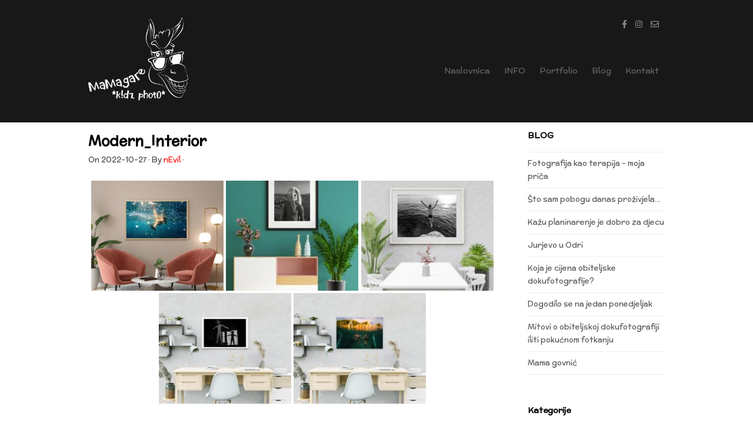

--- FILE ---
content_type: text/html; charset=UTF-8
request_url: https://ma-magare.com/bwg_tag/modern_interior/
body_size: 14964
content:
<!DOCTYPE html>
<html lang="hr">
<head>
	<meta http-equiv="Content-Type" content="text/html; charset=UTF-8"/>
	<meta name="viewport" content="width=device-width, initial-scale=1, maximum-scale=1">
	<link href='https://fonts.googleapis.com/css?family=McLaren&subset=latin,latin-ext' rel='stylesheet' type='text/css'>
	<script defer src="https://use.fontawesome.com/releases/v5.8.2/js/all.js" integrity="sha384-DJ25uNYET2XCl5ZF++U8eNxPWqcKohUUBUpKGlNLMchM7q4Wjg2CUpjHLaL8yYPH" crossorigin="anonymous"></script>
	
	<meta name="description" content="Drugačije fotografije vaše obitelji / Storytelling obiteljske fotografije" >
		<style>img:is([sizes="auto" i], [sizes^="auto," i]) { contain-intrinsic-size: 3000px 1500px }</style>
	
		<!-- All in One SEO 4.2.1.1 -->
		<title>Modern_Interior - Documentary family photographer - Ivana Aleric - Croatia</title>
		<meta name="robots" content="max-image-preview:large" />
		<link rel="canonical" href="https://ma-magare.com/bwg_tag/modern_interior/" />
		<meta property="og:locale" content="hr_HR" />
		<meta property="og:site_name" content="Documentary family photographer - Ivana Aleric - Croatia" />
		<meta property="og:type" content="article" />
		<meta property="og:title" content="Modern_Interior - Documentary family photographer - Ivana Aleric - Croatia" />
		<meta property="og:url" content="https://ma-magare.com/bwg_tag/modern_interior/" />
		<meta property="article:published_time" content="2022-10-27T20:10:03+00:00" />
		<meta property="article:modified_time" content="2022-10-27T20:10:03+00:00" />
		<meta property="article:publisher" content="https://www.facebook.com/mamagare/" />
		<meta name="twitter:card" content="summary" />
		<meta name="twitter:title" content="Modern_Interior - Documentary family photographer - Ivana Aleric - Croatia" />
		<meta name="twitter:label1" content="Written by" />
		<meta name="twitter:data1" content="nEvil" />
		<script type="application/ld+json" class="aioseo-schema">
			{"@context":"https:\/\/schema.org","@graph":[{"@type":"WebSite","@id":"https:\/\/ma-magare.com\/#website","url":"https:\/\/ma-magare.com\/","name":"Documentary family photographer - Ivana Aleric - Croatia","description":"Druga\u010dije fotografije va\u0161e obitelji \/ Storytelling obiteljske fotografije","inLanguage":"hr","publisher":{"@id":"https:\/\/ma-magare.com\/#person"}},{"@type":"Person","@id":"https:\/\/ma-magare.com\/#person","name":"MaMagare","sameAs":["https:\/\/www.facebook.com\/mamagare\/","https:\/\/www.instagram.com\/mamagare_"]},{"@type":"BreadcrumbList","@id":"https:\/\/ma-magare.com\/bwg_tag\/modern_interior\/#breadcrumblist","itemListElement":[{"@type":"ListItem","@id":"https:\/\/ma-magare.com\/#listItem","position":1,"item":{"@type":"WebPage","@id":"https:\/\/ma-magare.com\/","name":"Home","description":"\u017divot je roman koji sami pi\u0161emo\u2026 No \u010desto mu dopu\u0161tamo da projuri pored nas\u2026 Tisu\u0107e obaveza, stotine \u017eelja, zaostataka, stotine moranja, dr\u017ei sve konce u rukama, brini se o djeci, odr\u017eavaj ku\u0107anstvo, vodi djecu na aktivnosti, \u0161to sve moram sutra, \u0161to nisam stigla danas\u2026. \u017durba, \u017eurba, \u017eurba. \u0160to kada bismo se\u2026 zaustavili na trenutak, probudli","url":"https:\/\/ma-magare.com\/"},"nextItem":"https:\/\/ma-magare.com\/bwg_tag\/modern_interior\/#listItem"},{"@type":"ListItem","@id":"https:\/\/ma-magare.com\/bwg_tag\/modern_interior\/#listItem","position":2,"item":{"@type":"WebPage","@id":"https:\/\/ma-magare.com\/bwg_tag\/modern_interior\/","name":"Modern_Interior","url":"https:\/\/ma-magare.com\/bwg_tag\/modern_interior\/"},"previousItem":"https:\/\/ma-magare.com\/#listItem"}]},{"@type":"Person","@id":"https:\/\/ma-magare.com\/author\/nevil\/#author","url":"https:\/\/ma-magare.com\/author\/nevil\/","name":"nEvil","sameAs":["https:\/\/www.facebook.com\/mamagare\/","https:\/\/www.instagram.com\/mamagare_"]},{"@type":"WebPage","@id":"https:\/\/ma-magare.com\/bwg_tag\/modern_interior\/#webpage","url":"https:\/\/ma-magare.com\/bwg_tag\/modern_interior\/","name":"Modern_Interior - Documentary family photographer - Ivana Aleric - Croatia","inLanguage":"hr","isPartOf":{"@id":"https:\/\/ma-magare.com\/#website"},"breadcrumb":{"@id":"https:\/\/ma-magare.com\/bwg_tag\/modern_interior\/#breadcrumblist"},"author":"https:\/\/ma-magare.com\/author\/nevil\/#author","creator":"https:\/\/ma-magare.com\/author\/nevil\/#author","datePublished":"2022-10-27T20:10:03+00:00","dateModified":"2022-10-27T20:10:03+00:00"}]}
		</script>
		<!-- All in One SEO -->

<link rel='dns-prefetch' href='//ajax.googleapis.com' />
		<!-- This site uses the Google Analytics by MonsterInsights plugin v8.12.1 - Using Analytics tracking - https://www.monsterinsights.com/ -->
							<script
				src="//www.googletagmanager.com/gtag/js?id=UA-58898798-1"  data-cfasync="false" data-wpfc-render="false" type="text/javascript" async></script>
			<script data-cfasync="false" data-wpfc-render="false" type="text/javascript">
				var mi_version = '8.12.1';
				var mi_track_user = true;
				var mi_no_track_reason = '';
				
								var disableStrs = [
															'ga-disable-UA-58898798-1',
									];

				/* Function to detect opted out users */
				function __gtagTrackerIsOptedOut() {
					for (var index = 0; index < disableStrs.length; index++) {
						if (document.cookie.indexOf(disableStrs[index] + '=true') > -1) {
							return true;
						}
					}

					return false;
				}

				/* Disable tracking if the opt-out cookie exists. */
				if (__gtagTrackerIsOptedOut()) {
					for (var index = 0; index < disableStrs.length; index++) {
						window[disableStrs[index]] = true;
					}
				}

				/* Opt-out function */
				function __gtagTrackerOptout() {
					for (var index = 0; index < disableStrs.length; index++) {
						document.cookie = disableStrs[index] + '=true; expires=Thu, 31 Dec 2099 23:59:59 UTC; path=/';
						window[disableStrs[index]] = true;
					}
				}

				if ('undefined' === typeof gaOptout) {
					function gaOptout() {
						__gtagTrackerOptout();
					}
				}
								window.dataLayer = window.dataLayer || [];

				window.MonsterInsightsDualTracker = {
					helpers: {},
					trackers: {},
				};
				if (mi_track_user) {
					function __gtagDataLayer() {
						dataLayer.push(arguments);
					}

					function __gtagTracker(type, name, parameters) {
						if (!parameters) {
							parameters = {};
						}

						if (parameters.send_to) {
							__gtagDataLayer.apply(null, arguments);
							return;
						}

						if (type === 'event') {
							
														parameters.send_to = monsterinsights_frontend.ua;
							__gtagDataLayer(type, name, parameters);
													} else {
							__gtagDataLayer.apply(null, arguments);
						}
					}

					__gtagTracker('js', new Date());
					__gtagTracker('set', {
						'developer_id.dZGIzZG': true,
											});
															__gtagTracker('config', 'UA-58898798-1', {"forceSSL":"true","link_attribution":"true"} );
										window.gtag = __gtagTracker;										(function () {
						/* https://developers.google.com/analytics/devguides/collection/analyticsjs/ */
						/* ga and __gaTracker compatibility shim. */
						var noopfn = function () {
							return null;
						};
						var newtracker = function () {
							return new Tracker();
						};
						var Tracker = function () {
							return null;
						};
						var p = Tracker.prototype;
						p.get = noopfn;
						p.set = noopfn;
						p.send = function () {
							var args = Array.prototype.slice.call(arguments);
							args.unshift('send');
							__gaTracker.apply(null, args);
						};
						var __gaTracker = function () {
							var len = arguments.length;
							if (len === 0) {
								return;
							}
							var f = arguments[len - 1];
							if (typeof f !== 'object' || f === null || typeof f.hitCallback !== 'function') {
								if ('send' === arguments[0]) {
									var hitConverted, hitObject = false, action;
									if ('event' === arguments[1]) {
										if ('undefined' !== typeof arguments[3]) {
											hitObject = {
												'eventAction': arguments[3],
												'eventCategory': arguments[2],
												'eventLabel': arguments[4],
												'value': arguments[5] ? arguments[5] : 1,
											}
										}
									}
									if ('pageview' === arguments[1]) {
										if ('undefined' !== typeof arguments[2]) {
											hitObject = {
												'eventAction': 'page_view',
												'page_path': arguments[2],
											}
										}
									}
									if (typeof arguments[2] === 'object') {
										hitObject = arguments[2];
									}
									if (typeof arguments[5] === 'object') {
										Object.assign(hitObject, arguments[5]);
									}
									if ('undefined' !== typeof arguments[1].hitType) {
										hitObject = arguments[1];
										if ('pageview' === hitObject.hitType) {
											hitObject.eventAction = 'page_view';
										}
									}
									if (hitObject) {
										action = 'timing' === arguments[1].hitType ? 'timing_complete' : hitObject.eventAction;
										hitConverted = mapArgs(hitObject);
										__gtagTracker('event', action, hitConverted);
									}
								}
								return;
							}

							function mapArgs(args) {
								var arg, hit = {};
								var gaMap = {
									'eventCategory': 'event_category',
									'eventAction': 'event_action',
									'eventLabel': 'event_label',
									'eventValue': 'event_value',
									'nonInteraction': 'non_interaction',
									'timingCategory': 'event_category',
									'timingVar': 'name',
									'timingValue': 'value',
									'timingLabel': 'event_label',
									'page': 'page_path',
									'location': 'page_location',
									'title': 'page_title',
								};
								for (arg in args) {
																		if (!(!args.hasOwnProperty(arg) || !gaMap.hasOwnProperty(arg))) {
										hit[gaMap[arg]] = args[arg];
									} else {
										hit[arg] = args[arg];
									}
								}
								return hit;
							}

							try {
								f.hitCallback();
							} catch (ex) {
							}
						};
						__gaTracker.create = newtracker;
						__gaTracker.getByName = newtracker;
						__gaTracker.getAll = function () {
							return [];
						};
						__gaTracker.remove = noopfn;
						__gaTracker.loaded = true;
						window['__gaTracker'] = __gaTracker;
					})();
									} else {
										console.log("");
					(function () {
						function __gtagTracker() {
							return null;
						}

						window['__gtagTracker'] = __gtagTracker;
						window['gtag'] = __gtagTracker;
					})();
									}
			</script>
				<!-- / Google Analytics by MonsterInsights -->
		<script type="text/javascript">
/* <![CDATA[ */
window._wpemojiSettings = {"baseUrl":"https:\/\/s.w.org\/images\/core\/emoji\/16.0.1\/72x72\/","ext":".png","svgUrl":"https:\/\/s.w.org\/images\/core\/emoji\/16.0.1\/svg\/","svgExt":".svg","source":{"concatemoji":"https:\/\/ma-magare.com\/wp-includes\/js\/wp-emoji-release.min.js?ver=6.8.3"}};
/*! This file is auto-generated */
!function(s,n){var o,i,e;function c(e){try{var t={supportTests:e,timestamp:(new Date).valueOf()};sessionStorage.setItem(o,JSON.stringify(t))}catch(e){}}function p(e,t,n){e.clearRect(0,0,e.canvas.width,e.canvas.height),e.fillText(t,0,0);var t=new Uint32Array(e.getImageData(0,0,e.canvas.width,e.canvas.height).data),a=(e.clearRect(0,0,e.canvas.width,e.canvas.height),e.fillText(n,0,0),new Uint32Array(e.getImageData(0,0,e.canvas.width,e.canvas.height).data));return t.every(function(e,t){return e===a[t]})}function u(e,t){e.clearRect(0,0,e.canvas.width,e.canvas.height),e.fillText(t,0,0);for(var n=e.getImageData(16,16,1,1),a=0;a<n.data.length;a++)if(0!==n.data[a])return!1;return!0}function f(e,t,n,a){switch(t){case"flag":return n(e,"\ud83c\udff3\ufe0f\u200d\u26a7\ufe0f","\ud83c\udff3\ufe0f\u200b\u26a7\ufe0f")?!1:!n(e,"\ud83c\udde8\ud83c\uddf6","\ud83c\udde8\u200b\ud83c\uddf6")&&!n(e,"\ud83c\udff4\udb40\udc67\udb40\udc62\udb40\udc65\udb40\udc6e\udb40\udc67\udb40\udc7f","\ud83c\udff4\u200b\udb40\udc67\u200b\udb40\udc62\u200b\udb40\udc65\u200b\udb40\udc6e\u200b\udb40\udc67\u200b\udb40\udc7f");case"emoji":return!a(e,"\ud83e\udedf")}return!1}function g(e,t,n,a){var r="undefined"!=typeof WorkerGlobalScope&&self instanceof WorkerGlobalScope?new OffscreenCanvas(300,150):s.createElement("canvas"),o=r.getContext("2d",{willReadFrequently:!0}),i=(o.textBaseline="top",o.font="600 32px Arial",{});return e.forEach(function(e){i[e]=t(o,e,n,a)}),i}function t(e){var t=s.createElement("script");t.src=e,t.defer=!0,s.head.appendChild(t)}"undefined"!=typeof Promise&&(o="wpEmojiSettingsSupports",i=["flag","emoji"],n.supports={everything:!0,everythingExceptFlag:!0},e=new Promise(function(e){s.addEventListener("DOMContentLoaded",e,{once:!0})}),new Promise(function(t){var n=function(){try{var e=JSON.parse(sessionStorage.getItem(o));if("object"==typeof e&&"number"==typeof e.timestamp&&(new Date).valueOf()<e.timestamp+604800&&"object"==typeof e.supportTests)return e.supportTests}catch(e){}return null}();if(!n){if("undefined"!=typeof Worker&&"undefined"!=typeof OffscreenCanvas&&"undefined"!=typeof URL&&URL.createObjectURL&&"undefined"!=typeof Blob)try{var e="postMessage("+g.toString()+"("+[JSON.stringify(i),f.toString(),p.toString(),u.toString()].join(",")+"));",a=new Blob([e],{type:"text/javascript"}),r=new Worker(URL.createObjectURL(a),{name:"wpTestEmojiSupports"});return void(r.onmessage=function(e){c(n=e.data),r.terminate(),t(n)})}catch(e){}c(n=g(i,f,p,u))}t(n)}).then(function(e){for(var t in e)n.supports[t]=e[t],n.supports.everything=n.supports.everything&&n.supports[t],"flag"!==t&&(n.supports.everythingExceptFlag=n.supports.everythingExceptFlag&&n.supports[t]);n.supports.everythingExceptFlag=n.supports.everythingExceptFlag&&!n.supports.flag,n.DOMReady=!1,n.readyCallback=function(){n.DOMReady=!0}}).then(function(){return e}).then(function(){var e;n.supports.everything||(n.readyCallback(),(e=n.source||{}).concatemoji?t(e.concatemoji):e.wpemoji&&e.twemoji&&(t(e.twemoji),t(e.wpemoji)))}))}((window,document),window._wpemojiSettings);
/* ]]> */
</script>
<style id='wp-emoji-styles-inline-css' type='text/css'>

	img.wp-smiley, img.emoji {
		display: inline !important;
		border: none !important;
		box-shadow: none !important;
		height: 1em !important;
		width: 1em !important;
		margin: 0 0.07em !important;
		vertical-align: -0.1em !important;
		background: none !important;
		padding: 0 !important;
	}
</style>
<link rel='stylesheet' id='wp-block-library-css' href='https://ma-magare.com/wp-includes/css/dist/block-library/style.min.css?ver=6.8.3' type='text/css' media='all' />
<style id='classic-theme-styles-inline-css' type='text/css'>
/*! This file is auto-generated */
.wp-block-button__link{color:#fff;background-color:#32373c;border-radius:9999px;box-shadow:none;text-decoration:none;padding:calc(.667em + 2px) calc(1.333em + 2px);font-size:1.125em}.wp-block-file__button{background:#32373c;color:#fff;text-decoration:none}
</style>
<style id='global-styles-inline-css' type='text/css'>
:root{--wp--preset--aspect-ratio--square: 1;--wp--preset--aspect-ratio--4-3: 4/3;--wp--preset--aspect-ratio--3-4: 3/4;--wp--preset--aspect-ratio--3-2: 3/2;--wp--preset--aspect-ratio--2-3: 2/3;--wp--preset--aspect-ratio--16-9: 16/9;--wp--preset--aspect-ratio--9-16: 9/16;--wp--preset--color--black: #000000;--wp--preset--color--cyan-bluish-gray: #abb8c3;--wp--preset--color--white: #ffffff;--wp--preset--color--pale-pink: #f78da7;--wp--preset--color--vivid-red: #cf2e2e;--wp--preset--color--luminous-vivid-orange: #ff6900;--wp--preset--color--luminous-vivid-amber: #fcb900;--wp--preset--color--light-green-cyan: #7bdcb5;--wp--preset--color--vivid-green-cyan: #00d084;--wp--preset--color--pale-cyan-blue: #8ed1fc;--wp--preset--color--vivid-cyan-blue: #0693e3;--wp--preset--color--vivid-purple: #9b51e0;--wp--preset--gradient--vivid-cyan-blue-to-vivid-purple: linear-gradient(135deg,rgba(6,147,227,1) 0%,rgb(155,81,224) 100%);--wp--preset--gradient--light-green-cyan-to-vivid-green-cyan: linear-gradient(135deg,rgb(122,220,180) 0%,rgb(0,208,130) 100%);--wp--preset--gradient--luminous-vivid-amber-to-luminous-vivid-orange: linear-gradient(135deg,rgba(252,185,0,1) 0%,rgba(255,105,0,1) 100%);--wp--preset--gradient--luminous-vivid-orange-to-vivid-red: linear-gradient(135deg,rgba(255,105,0,1) 0%,rgb(207,46,46) 100%);--wp--preset--gradient--very-light-gray-to-cyan-bluish-gray: linear-gradient(135deg,rgb(238,238,238) 0%,rgb(169,184,195) 100%);--wp--preset--gradient--cool-to-warm-spectrum: linear-gradient(135deg,rgb(74,234,220) 0%,rgb(151,120,209) 20%,rgb(207,42,186) 40%,rgb(238,44,130) 60%,rgb(251,105,98) 80%,rgb(254,248,76) 100%);--wp--preset--gradient--blush-light-purple: linear-gradient(135deg,rgb(255,206,236) 0%,rgb(152,150,240) 100%);--wp--preset--gradient--blush-bordeaux: linear-gradient(135deg,rgb(254,205,165) 0%,rgb(254,45,45) 50%,rgb(107,0,62) 100%);--wp--preset--gradient--luminous-dusk: linear-gradient(135deg,rgb(255,203,112) 0%,rgb(199,81,192) 50%,rgb(65,88,208) 100%);--wp--preset--gradient--pale-ocean: linear-gradient(135deg,rgb(255,245,203) 0%,rgb(182,227,212) 50%,rgb(51,167,181) 100%);--wp--preset--gradient--electric-grass: linear-gradient(135deg,rgb(202,248,128) 0%,rgb(113,206,126) 100%);--wp--preset--gradient--midnight: linear-gradient(135deg,rgb(2,3,129) 0%,rgb(40,116,252) 100%);--wp--preset--font-size--small: 13px;--wp--preset--font-size--medium: 20px;--wp--preset--font-size--large: 36px;--wp--preset--font-size--x-large: 42px;--wp--preset--spacing--20: 0.44rem;--wp--preset--spacing--30: 0.67rem;--wp--preset--spacing--40: 1rem;--wp--preset--spacing--50: 1.5rem;--wp--preset--spacing--60: 2.25rem;--wp--preset--spacing--70: 3.38rem;--wp--preset--spacing--80: 5.06rem;--wp--preset--shadow--natural: 6px 6px 9px rgba(0, 0, 0, 0.2);--wp--preset--shadow--deep: 12px 12px 50px rgba(0, 0, 0, 0.4);--wp--preset--shadow--sharp: 6px 6px 0px rgba(0, 0, 0, 0.2);--wp--preset--shadow--outlined: 6px 6px 0px -3px rgba(255, 255, 255, 1), 6px 6px rgba(0, 0, 0, 1);--wp--preset--shadow--crisp: 6px 6px 0px rgba(0, 0, 0, 1);}:where(.is-layout-flex){gap: 0.5em;}:where(.is-layout-grid){gap: 0.5em;}body .is-layout-flex{display: flex;}.is-layout-flex{flex-wrap: wrap;align-items: center;}.is-layout-flex > :is(*, div){margin: 0;}body .is-layout-grid{display: grid;}.is-layout-grid > :is(*, div){margin: 0;}:where(.wp-block-columns.is-layout-flex){gap: 2em;}:where(.wp-block-columns.is-layout-grid){gap: 2em;}:where(.wp-block-post-template.is-layout-flex){gap: 1.25em;}:where(.wp-block-post-template.is-layout-grid){gap: 1.25em;}.has-black-color{color: var(--wp--preset--color--black) !important;}.has-cyan-bluish-gray-color{color: var(--wp--preset--color--cyan-bluish-gray) !important;}.has-white-color{color: var(--wp--preset--color--white) !important;}.has-pale-pink-color{color: var(--wp--preset--color--pale-pink) !important;}.has-vivid-red-color{color: var(--wp--preset--color--vivid-red) !important;}.has-luminous-vivid-orange-color{color: var(--wp--preset--color--luminous-vivid-orange) !important;}.has-luminous-vivid-amber-color{color: var(--wp--preset--color--luminous-vivid-amber) !important;}.has-light-green-cyan-color{color: var(--wp--preset--color--light-green-cyan) !important;}.has-vivid-green-cyan-color{color: var(--wp--preset--color--vivid-green-cyan) !important;}.has-pale-cyan-blue-color{color: var(--wp--preset--color--pale-cyan-blue) !important;}.has-vivid-cyan-blue-color{color: var(--wp--preset--color--vivid-cyan-blue) !important;}.has-vivid-purple-color{color: var(--wp--preset--color--vivid-purple) !important;}.has-black-background-color{background-color: var(--wp--preset--color--black) !important;}.has-cyan-bluish-gray-background-color{background-color: var(--wp--preset--color--cyan-bluish-gray) !important;}.has-white-background-color{background-color: var(--wp--preset--color--white) !important;}.has-pale-pink-background-color{background-color: var(--wp--preset--color--pale-pink) !important;}.has-vivid-red-background-color{background-color: var(--wp--preset--color--vivid-red) !important;}.has-luminous-vivid-orange-background-color{background-color: var(--wp--preset--color--luminous-vivid-orange) !important;}.has-luminous-vivid-amber-background-color{background-color: var(--wp--preset--color--luminous-vivid-amber) !important;}.has-light-green-cyan-background-color{background-color: var(--wp--preset--color--light-green-cyan) !important;}.has-vivid-green-cyan-background-color{background-color: var(--wp--preset--color--vivid-green-cyan) !important;}.has-pale-cyan-blue-background-color{background-color: var(--wp--preset--color--pale-cyan-blue) !important;}.has-vivid-cyan-blue-background-color{background-color: var(--wp--preset--color--vivid-cyan-blue) !important;}.has-vivid-purple-background-color{background-color: var(--wp--preset--color--vivid-purple) !important;}.has-black-border-color{border-color: var(--wp--preset--color--black) !important;}.has-cyan-bluish-gray-border-color{border-color: var(--wp--preset--color--cyan-bluish-gray) !important;}.has-white-border-color{border-color: var(--wp--preset--color--white) !important;}.has-pale-pink-border-color{border-color: var(--wp--preset--color--pale-pink) !important;}.has-vivid-red-border-color{border-color: var(--wp--preset--color--vivid-red) !important;}.has-luminous-vivid-orange-border-color{border-color: var(--wp--preset--color--luminous-vivid-orange) !important;}.has-luminous-vivid-amber-border-color{border-color: var(--wp--preset--color--luminous-vivid-amber) !important;}.has-light-green-cyan-border-color{border-color: var(--wp--preset--color--light-green-cyan) !important;}.has-vivid-green-cyan-border-color{border-color: var(--wp--preset--color--vivid-green-cyan) !important;}.has-pale-cyan-blue-border-color{border-color: var(--wp--preset--color--pale-cyan-blue) !important;}.has-vivid-cyan-blue-border-color{border-color: var(--wp--preset--color--vivid-cyan-blue) !important;}.has-vivid-purple-border-color{border-color: var(--wp--preset--color--vivid-purple) !important;}.has-vivid-cyan-blue-to-vivid-purple-gradient-background{background: var(--wp--preset--gradient--vivid-cyan-blue-to-vivid-purple) !important;}.has-light-green-cyan-to-vivid-green-cyan-gradient-background{background: var(--wp--preset--gradient--light-green-cyan-to-vivid-green-cyan) !important;}.has-luminous-vivid-amber-to-luminous-vivid-orange-gradient-background{background: var(--wp--preset--gradient--luminous-vivid-amber-to-luminous-vivid-orange) !important;}.has-luminous-vivid-orange-to-vivid-red-gradient-background{background: var(--wp--preset--gradient--luminous-vivid-orange-to-vivid-red) !important;}.has-very-light-gray-to-cyan-bluish-gray-gradient-background{background: var(--wp--preset--gradient--very-light-gray-to-cyan-bluish-gray) !important;}.has-cool-to-warm-spectrum-gradient-background{background: var(--wp--preset--gradient--cool-to-warm-spectrum) !important;}.has-blush-light-purple-gradient-background{background: var(--wp--preset--gradient--blush-light-purple) !important;}.has-blush-bordeaux-gradient-background{background: var(--wp--preset--gradient--blush-bordeaux) !important;}.has-luminous-dusk-gradient-background{background: var(--wp--preset--gradient--luminous-dusk) !important;}.has-pale-ocean-gradient-background{background: var(--wp--preset--gradient--pale-ocean) !important;}.has-electric-grass-gradient-background{background: var(--wp--preset--gradient--electric-grass) !important;}.has-midnight-gradient-background{background: var(--wp--preset--gradient--midnight) !important;}.has-small-font-size{font-size: var(--wp--preset--font-size--small) !important;}.has-medium-font-size{font-size: var(--wp--preset--font-size--medium) !important;}.has-large-font-size{font-size: var(--wp--preset--font-size--large) !important;}.has-x-large-font-size{font-size: var(--wp--preset--font-size--x-large) !important;}
:where(.wp-block-post-template.is-layout-flex){gap: 1.25em;}:where(.wp-block-post-template.is-layout-grid){gap: 1.25em;}
:where(.wp-block-columns.is-layout-flex){gap: 2em;}:where(.wp-block-columns.is-layout-grid){gap: 2em;}
:root :where(.wp-block-pullquote){font-size: 1.5em;line-height: 1.6;}
</style>
<link rel='stylesheet' id='email-subscribers-css' href='https://ma-magare.com/wp-content/plugins/email-subscribers/lite/public/css/email-subscribers-public.css?ver=4.8.2' type='text/css' media='all' />
<link rel='stylesheet' id='bwg_fonts-css' href='https://ma-magare.com/wp-content/plugins/photo-gallery/css/bwg-fonts/fonts.css?ver=0.0.1' type='text/css' media='all' />
<link rel='stylesheet' id='sumoselect-css' href='https://ma-magare.com/wp-content/plugins/photo-gallery/css/sumoselect.min.css?ver=3.3.24' type='text/css' media='all' />
<link rel='stylesheet' id='mCustomScrollbar-css' href='https://ma-magare.com/wp-content/plugins/photo-gallery/css/jquery.mCustomScrollbar.min.css?ver=3.1.5' type='text/css' media='all' />
<link rel='stylesheet' id='bwg_frontend-css' href='https://ma-magare.com/wp-content/plugins/photo-gallery/css/styles.min.css?ver=1.6.2' type='text/css' media='all' />
<link rel='stylesheet' id='style-css' href='https://ma-magare.com/wp-content/themes/wpex-portafolio/style.css?ver=6.8.3' type='text/css' media='all' />
<link rel='stylesheet' id='font-awesome-css' href='https://ma-magare.com/wp-content/themes/wpex-portafolio/css/font-awesome.min.css?ver=6.8.3' type='text/css' media='all' />
<script type="text/javascript" src="https://ajax.googleapis.com/ajax/libs/jquery/1.11.2/jquery.min.js?ver=1.11.2" id="jquery-js"></script>
<script type="text/javascript" src="https://ma-magare.com/wp-content/plugins/google-analytics-for-wordpress/assets/js/frontend-gtag.min.js?ver=8.12.1" id="monsterinsights-frontend-script-js"></script>
<script data-cfasync="false" data-wpfc-render="false" type="text/javascript" id='monsterinsights-frontend-script-js-extra'>/* <![CDATA[ */
var monsterinsights_frontend = {"js_events_tracking":"true","download_extensions":"doc,pdf,ppt,zip,xls,docx,pptx,xlsx","inbound_paths":"[{\"path\":\"\\\/go\\\/\",\"label\":\"affiliate\"},{\"path\":\"\\\/recommend\\\/\",\"label\":\"affiliate\"}]","home_url":"https:\/\/ma-magare.com","hash_tracking":"false","ua":"UA-58898798-1","v4_id":""};/* ]]> */
</script>
<script type="text/javascript" id="email-subscribers-js-extra">
/* <![CDATA[ */
var es_data = {"messages":{"es_empty_email_notice":"Please enter email address","es_rate_limit_notice":"You need to wait for sometime before subscribing again","es_single_optin_success_message":"Successfully Subscribed.","es_email_exists_notice":"Email Address already exists!","es_unexpected_error_notice":"Oops.. Unexpected error occurred.","es_invalid_email_notice":"Invalid email address","es_try_later_notice":"Please try after some time"},"es_ajax_url":"https:\/\/ma-magare.com\/wp-admin\/admin-ajax.php"};
/* ]]> */
</script>
<script type="text/javascript" src="https://ma-magare.com/wp-content/plugins/email-subscribers/lite/public/js/email-subscribers-public.js?ver=4.8.2" id="email-subscribers-js"></script>
<script type="text/javascript" src="https://ma-magare.com/wp-content/plugins/photo-gallery/js/jquery.lazy.min.js?ver=1.6.2" id="bwg_lazyload-js"></script>
<script type="text/javascript" src="https://ma-magare.com/wp-content/plugins/photo-gallery/js/jquery.sumoselect.min.js?ver=3.3.24" id="sumoselect-js"></script>
<script type="text/javascript" src="https://ma-magare.com/wp-content/plugins/photo-gallery/js/jquery.mobile.min.js?ver=1.4.5" id="jquery-mobile-js"></script>
<script type="text/javascript" src="https://ma-magare.com/wp-content/plugins/photo-gallery/js/jquery.mCustomScrollbar.concat.min.js?ver=3.1.5" id="mCustomScrollbar-js"></script>
<script type="text/javascript" src="https://ma-magare.com/wp-content/plugins/photo-gallery/js/jquery.fullscreen.min.js?ver=0.6.0" id="jquery-fullscreen-js"></script>
<script type="text/javascript" id="bwg_frontend-js-extra">
/* <![CDATA[ */
var bwg_objectsL10n = {"bwg_field_required":"field is required.","bwg_mail_validation":"Ovo nije va\u017ee\u0107i e-mail adresu. ","bwg_search_result":"Nema slika podudaranje va\u0161e pretra\u017eivanje.","bwg_select_tag":"Select Tag","bwg_order_by":"Order By","bwg_search":"Tra\u017ei","bwg_show_ecommerce":"Show Ecommerce","bwg_hide_ecommerce":"Hide Ecommerce","bwg_show_comments":"Prika\u017ei komentare","bwg_hide_comments":"Sakrij komentare","bwg_restore":"Vra\u0107anje","bwg_maximize":"Pove\u0107ali","bwg_fullscreen":"Na cijelom zaslonu","bwg_exit_fullscreen":"Iza\u0111ite preko cijelog zaslona","bwg_search_tag":"SEARCH...","bwg_tag_no_match":"No tags found","bwg_all_tags_selected":"All tags selected","bwg_tags_selected":"tags selected","play":"Igrajte","pause":"Pauza","is_pro":"","bwg_play":"Igrajte","bwg_pause":"Pauza","bwg_hide_info":"Sakrij informacije","bwg_show_info":"Poka\u017ei info","bwg_hide_rating":"Sakrij rejting","bwg_show_rating":"Poka\u017ei rejting","ok":"Ok","cancel":"Cancel","select_all":"Select all","lazy_load":"1","lazy_loader":"https:\/\/ma-magare.com\/wp-content\/plugins\/photo-gallery\/images\/ajax_loader.png","front_ajax":"0","bwg_tag_see_all":"see all tags","bwg_tag_see_less":"see less tags"};
/* ]]> */
</script>
<script type="text/javascript" src="https://ma-magare.com/wp-content/plugins/photo-gallery/js/scripts.min.js?ver=1.6.2" id="bwg_frontend-js"></script>
<link rel="https://api.w.org/" href="https://ma-magare.com/wp-json/" /><link rel='shortlink' href='https://ma-magare.com/?p=15838' />
<link rel="alternate" title="oEmbed (JSON)" type="application/json+oembed" href="https://ma-magare.com/wp-json/oembed/1.0/embed?url=https%3A%2F%2Fma-magare.com%2Fbwg_tag%2Fmodern_interior%2F" />
<link rel="alternate" title="oEmbed (XML)" type="text/xml+oembed" href="https://ma-magare.com/wp-json/oembed/1.0/embed?url=https%3A%2F%2Fma-magare.com%2Fbwg_tag%2Fmodern_interior%2F&#038;format=xml" />
<link rel="icon" href="https://ma-magare.com/wp-content/uploads/2025/05/cropped-PAV_6926-copy-32x32.jpeg" sizes="32x32" />
<link rel="icon" href="https://ma-magare.com/wp-content/uploads/2025/05/cropped-PAV_6926-copy-192x192.jpeg" sizes="192x192" />
<link rel="apple-touch-icon" href="https://ma-magare.com/wp-content/uploads/2025/05/cropped-PAV_6926-copy-180x180.jpeg" />
<meta name="msapplication-TileImage" content="https://ma-magare.com/wp-content/uploads/2025/05/cropped-PAV_6926-copy-270x270.jpeg" />
	 
											<script>
  (function(i,s,o,g,r,a,m){i['GoogleAnalyticsObject']=r;i[r]=i[r]||function(){
  (i[r].q=i[r].q||[]).push(arguments)},i[r].l=1*new Date();a=s.createElement(o),
  m=s.getElementsByTagName(o)[0];a.async=1;a.src=g;m.parentNode.insertBefore(a,m)
  })(window,document,'script','//www.google-analytics.com/analytics.js','ga');

  ga('create', 'UA-58898798-1', 'auto');
  ga('send', 'pageview');

</script>
</head>

<body class="home page page-id-4 page-template page-template-templates page-template-home page-template-templateshome-php custom-background">

	<div id="masthead-wrap">
		<header id="masthead" class="site-header container clr" role="banner">
			<div id="logo">
				<a href="https://www.ma-magare.com" title="kidz photo - MaMagare" rel="home"><img src="https://ma-magare.com/wp-content/themes/wpex-portafolio/images/logo_2.png" alt="kidz photo - MaMagare" width="170" /></a>
				
					
			
			</div><!-- #logo -->
			<nav id="navigation" class="clr">
			 			
			<div class="dropdown-menu-my"><ul id="menu-main" class="menu"><li id="menu-item-29" class="menu-item menu-item-type-post_type menu-item-object-page menu-item-home menu-item-29"><a href="https://ma-magare.com/">Naslovnica</a></li>
<li id="menu-item-116" class="menu-item menu-item-type-custom menu-item-object-custom menu-item-has-children menu-item-116"><a href="#">INFO</a>
<ul class="sub-menu">
	<li id="menu-item-2176" class="menu-item menu-item-type-post_type menu-item-object-page menu-item-2176"><a href="https://ma-magare.com/brzopotezna-obiteljsko-fotografiranje-dokufotografija/">BRZOpotezna o dokufotografiji</a></li>
	<li id="menu-item-120" class="menu-item menu-item-type-post_type menu-item-object-page menu-item-120"><a href="https://ma-magare.com/mamagare-djecja-fotografija/mamagare-ivana-aleric-paketi/">MaMagare paketi</a></li>
	<li id="menu-item-4657" class="menu-item menu-item-type-post_type menu-item-object-page menu-item-4657"><a href="https://ma-magare.com/obiteljska-dokufotografija-family-storytelling/">Što je obiteljska dokufotografija !?</a></li>
	<li id="menu-item-1342" class="menu-item menu-item-type-post_type menu-item-object-page menu-item-1342"><a href="https://ma-magare.com/o-meni-ivana-aleric-zagreb/">O meni</a></li>
</ul>
</li>
<li id="menu-item-11101" class="menu-item menu-item-type-custom menu-item-object-custom menu-item-has-children menu-item-11101"><a href="#">Portfolio</a>
<ul class="sub-menu">
	<li id="menu-item-11100" class="menu-item menu-item-type-post_type menu-item-object-page menu-item-11100"><a href="https://ma-magare.com/fotografiranje-krstenja-zagreb/">Fotografiranje krštenja Zagreb</a></li>
	<li id="menu-item-48208" class="menu-item menu-item-type-post_type menu-item-object-page menu-item-48208"><a href="https://ma-magare.com/croatia-vacation-photographer/">Croatia VACATION PHOTOGRAPHER</a></li>
</ul>
</li>
<li id="menu-item-1815" class="menu-item menu-item-type-post_type menu-item-object-page menu-item-1815"><a href="https://ma-magare.com/blog/">Blog</a></li>
<li id="menu-item-126" class="menu-item menu-item-type-post_type menu-item-object-page menu-item-126"><a href="https://ma-magare.com/kontakt/">Kontakt</a></li>
</ul></div>	
			</nav><!-- #navigation -->
			<div class="icons">
				<a href="https://www.facebook.com/mamagare/" target="_blank">
					<i class="fab fa-facebook-f"></i></a>
				<a href="https://www.instagram.com/mamagare_/" target="_blank">
					<i class="fab fa-instagram"></i></a>	
					<a href="mailto:mamagare.kidzphoto@gmail.com">
					<i class="far fa-envelope"></i></a>
			</div>
		</header><!-- #header -->
		
	</div><!-- #masthead-wrap -->
	
	<div id="wrap" class="clr">
		<div id="main-content" class="container clr">

	<div id="primary" class="content-area clr">
		<div id="content" class="site-content" role="main">  
            <div class="container clr">
                                	<div id="post" class="col col-1 span_3_of_4 clr">
                    		
	<header id="post-header">
		<h1>Modern_Interior</h1>
		<ul class="meta clr">
			<li>On<span> 2022-10-27</span> &middot; </li> 
			<li>By <a href="https://ma-magare.com/author/nevil/" title="Objave od: nEvil" rel="author">nEvil</a> &middot; </li>   
					</ul>
	</header><!-- #post-header -->
		<article class="entry clr">
		<style id="bwg-style-0">    #bwg_container1_0 #bwg_container2_0 .bwg-container-0.bwg-standard-thumbnails {      width: 904px;              justify-content: center;        margin:0 auto !important;              background-color: rgba(255, 255, 255, 0.00);            padding-left: 4px;      padding-top: 4px;      max-width: 100%;            }        #bwg_container1_0 #bwg_container2_0 .bwg-container-0.bwg-standard-thumbnails .bwg-item {      justify-content: flex-start;      max-width: 300px;          }    #bwg_container1_0 #bwg_container2_0 .bwg-container-0.bwg-standard-thumbnails .bwg-item > a {       margin-right: 4px;       margin-bottom: 4px;    }    #bwg_container1_0 #bwg_container2_0 .bwg-container-0.bwg-standard-thumbnails .bwg-item0 {      padding: 0px;            background-color:rgba(255,255,255, 0.30);      border: 0px none #CCCCCC;      opacity: 1.00;      border-radius: 0;      box-shadow: 0px 0px 0px #888888;    }    #bwg_container1_0 #bwg_container2_0 .bwg-container-0.bwg-standard-thumbnails .bwg-item1 img {      max-height: none;      max-width: none;      padding: 0 !important;    }        @media only screen and (min-width: 480px) {      #bwg_container1_0 #bwg_container2_0 .bwg-container-0.bwg-standard-thumbnails .bwg-item0 {        transition: all 0.3s ease 0s;-webkit-transition: all 0.3s ease 0s;      }      #bwg_container1_0 #bwg_container2_0 .bwg-container-0.bwg-standard-thumbnails .bwg-item0:hover {        -ms-transform: scale(1.1);        -webkit-transform: scale(1.1);        transform: scale(1.1);      }    }          #bwg_container1_0 #bwg_container2_0 .bwg-container-0.bwg-standard-thumbnails .bwg-item1 {      padding-top: 83.333333333333%;    }        #bwg_container1_0 #bwg_container2_0 .bwg-container-0.bwg-standard-thumbnails .bwg-title2,    #bwg_container1_0 #bwg_container2_0 .bwg-container-0.bwg-standard-thumbnails .bwg-ecommerce2 {      color: #CCCCCC;      font-family: segoe ui;      font-size: 16px;      font-weight: bold;      padding: 2px;      text-shadow: 0px 0px 0px #888888;      max-height: 100%;    }    #bwg_container1_0 #bwg_container2_0 .bwg-container-0.bwg-standard-thumbnails .bwg-thumb-description span {    color: #323A45;    font-family: Ubuntu;    font-size: 12px;    max-height: 100%;    word-wrap: break-word;    }    #bwg_container1_0 #bwg_container2_0 .bwg-container-0.bwg-standard-thumbnails .bwg-play-icon2 {      font-size: 32px;    }    #bwg_container1_0 #bwg_container2_0 .bwg-container-0.bwg-standard-thumbnails .bwg-ecommerce2 {      font-size: 19.2px;      color: #CCCCCC;    }    </style>    <div id="bwg_container1_0"         class="bwg_container bwg_thumbnail bwg_thumbnails"         data-right-click-protection="1"         data-bwg="0"         data-gallery-type="thumbnails"         data-current-url="https://ma-magare.com/bwg_tag/modern_interior/"         data-lightbox-url="https://ma-magare.com/wp-admin/admin-ajax.php?action=GalleryBox&#038;current_view=0&#038;gallery_id=0&#038;tag=113&#038;theme_id=1&#038;shortcode_id=230&#038;sort_by=order&#038;order_by=asc&#038;current_url=https%3A%2F%2Fma-magare.com%2Fbwg_tag%2Fmodern_interior%2F"         data-gallery-id="0"         data-popup-width="800"         data-popup-height="600"         data-is-album="gallery"         data-buttons-position="bottom">      <div id="bwg_container2_0">             <div id="ajax_loading_0" class="bwg_loading_div_1">      <div class="bwg_loading_div_2">        <div class="bwg_loading_div_3">          <div id="loading_div_0" class="bwg_spider_ajax_loading">          </div>        </div>      </div>    </div>            <form id="gal_front_form_0"              class="bwg-hidden"              method="post"              action="#"              data-current="0"              data-shortcode-id="230"              data-gallery-type="thumbnails"              data-gallery-id="0"              data-tag="113"              data-album-id="0"              data-theme-id="1"              data-ajax-url="https://ma-magare.com/wp-admin/admin-ajax.php?action=bwg_frontend_data">          <div id="bwg_container3_0" class="bwg-background bwg-background-0">                <div data-max-count="3"         data-thumbnail-width="300"         data-bwg="0"         data-gallery-id="0"         data-lightbox-url="https://ma-magare.com/wp-admin/admin-ajax.php?action=GalleryBox&amp;current_view=0&amp;gallery_id=0&amp;tag=113&amp;theme_id=1&amp;shortcode_id=230&amp;sort_by=order&amp;order_by=asc&amp;current_url=https%3A%2F%2Fma-magare.com%2Fbwg_tag%2Fmodern_interior%2F"         id="bwg_thumbnails_0"         class="bwg-container-0 bwg-thumbnails bwg-standard-thumbnails bwg-container bwg-border-box">            <div class="bwg-item">        <a class="bwg-a "  data-elementor-open-lightbox="no">                <div class="bwg-item0  lazy_loader ">          <div class="bwg-item1 ">            <div class="bwg-item2">              <img decoding="async" class="skip-lazy bwg_standart_thumb_img_0  bwg_lazyload "                   data-id="1862"                   data-width="300"                   data-height="300"                   data-src="https://ma-magare.com/wp-content/uploads/photo-gallery/artprint_levitacija/thumb/IVanaAleric_artprint_mockup_float.jpg?bwg=1666901398"                   src="https://ma-magare.com/wp-content/plugins/photo-gallery/images/lazy_placeholder.gif"                   alt="Poster Frame in living room Psd Mockup"                   title="Poster Frame in living room Psd Mockup" />            </div>            <div class="">                                                      </div>          </div>        </div>                        </a>              </div>            <div class="bwg-item">        <a class="bwg-a "  data-elementor-open-lightbox="no">                <div class="bwg-item0  lazy_loader ">          <div class="bwg-item1 ">            <div class="bwg-item2">              <img decoding="async" class="skip-lazy bwg_standart_thumb_img_0  bwg_lazyload "                   data-id="1863"                   data-width="225"                   data-height="300"                   data-src="https://ma-magare.com/wp-content/uploads/photo-gallery/artprint_levitacija/thumb/IVanaAleric_artprint_mockup_zec1.jpg?bwg=1666901527"                   src="https://ma-magare.com/wp-content/plugins/photo-gallery/images/lazy_placeholder.gif"                   alt="Poster Frame in living room Psd Mockup"                   title="Poster Frame in living room Psd Mockup" />            </div>            <div class="">                                                      </div>          </div>        </div>                        </a>              </div>            <div class="bwg-item">        <a class="bwg-a "  data-elementor-open-lightbox="no">                <div class="bwg-item0  lazy_loader ">          <div class="bwg-item1 ">            <div class="bwg-item2">              <img decoding="async" class="skip-lazy bwg_standart_thumb_img_0  bwg_lazyload "                   data-id="1868"                   data-width="240"                   data-height="300"                   data-src="https://ma-magare.com/wp-content/uploads/photo-gallery/artprint_levitacija/thumb/IVanaAleric_artprint_mockup_skok2.jpg?bwg=1666902013"                   src="https://ma-magare.com/wp-content/plugins/photo-gallery/images/lazy_placeholder.gif"                   alt="Poster Frame in living room Psd Mockup"                   title="Poster Frame in living room Psd Mockup" />            </div>            <div class="">                                                      </div>          </div>        </div>                        </a>              </div>            <div class="bwg-item">        <a class="bwg-a "  data-elementor-open-lightbox="no">                <div class="bwg-item0  lazy_loader ">          <div class="bwg-item1 ">            <div class="bwg-item2">              <img decoding="async" class="skip-lazy bwg_standart_thumb_img_0  bwg_lazyload "                   data-id="1869"                   data-width="300"                   data-height="240"                   data-src="https://ma-magare.com/wp-content/uploads/photo-gallery/artprint_levitacija/thumb/IVanaAleric_artprint_mockup_superhero1.jpg?bwg=1666902393"                   src="https://ma-magare.com/wp-content/plugins/photo-gallery/images/lazy_placeholder.gif"                   alt="Poster Frame in living room Psd Mockup"                   title="Poster Frame in living room Psd Mockup" />            </div>            <div class="">                                                      </div>          </div>        </div>                        </a>              </div>            <div class="bwg-item">        <a class="bwg-a "  data-elementor-open-lightbox="no">                <div class="bwg-item0  lazy_loader ">          <div class="bwg-item1 ">            <div class="bwg-item2">              <img decoding="async" class="skip-lazy bwg_standart_thumb_img_0  bwg_lazyload "                   data-id="1866"                   data-width="300"                   data-height="240"                   data-src="https://ma-magare.com/wp-content/uploads/photo-gallery/artprint_levitacija/thumb/IVanaAleric_artprint_mockup_swingsinthesea2.jpg?bwg=1666901920"                   src="https://ma-magare.com/wp-content/plugins/photo-gallery/images/lazy_placeholder.gif"                   alt="Poster Frame in living room Psd Mockup"                   title="Poster Frame in living room Psd Mockup" />            </div>            <div class="">                                                      </div>          </div>        </div>                        </a>              </div>          </div>              </div>        </form>              </div>    </div>    <script>      if (document.readyState === 'complete') {        if( typeof bwg_main_ready == 'function' ) {          if ( jQuery("#bwg_container1_0").height() ) {            bwg_main_ready(jQuery("#bwg_container1_0"));          }        }      } else {        document.addEventListener('DOMContentLoaded', function() {          if( typeof bwg_main_ready == 'function' ) {            if ( jQuery("#bwg_container1_0").height() ) {             bwg_main_ready(jQuery("#bwg_container1_0"));            }          }        });      }    </script>    
	</article><!-- .entry -->
		 

<section id="comments" class="comments-area empty-closed-comments">

	    
	
</section><!-- #comments -->	
                    </div><!-- #post -->
                                
    <aside id="secondary" class="sidebar-container col span_1_of_4" role="complementary">
        <div class="sidebar-inner">
			<div class="widget-area">
				
		<div class="sidebar-widget widget_recent_entries clr">
		<h4 class="heading"><span>BLOG</span></h4>
		<ul>
											<li>
					<a href="https://ma-magare.com/fotografija-kao-terapija-moja-prica/">Fotografija kao terapija &#8211; moja priča</a>
									</li>
											<li>
					<a href="https://ma-magare.com/sto-sam-pobogu-danas-prozivjela/">Što sam pobogu danas proživjela…</a>
									</li>
											<li>
					<a href="https://ma-magare.com/kazu-planinarenje-je-dobro-za-djecu/">Kažu planinarenje je dobro za djecu</a>
									</li>
											<li>
					<a href="https://ma-magare.com/jurjevo-u-odri/">Jurjevo u Odri</a>
									</li>
											<li>
					<a href="https://ma-magare.com/cijena-obiteljske-dokufotografije/">Koja je cijena obiteljske dokufotografije?</a>
									</li>
											<li>
					<a href="https://ma-magare.com/dogodilo-se-na-jedan-ponedjeljak/">Dogodilo se na jedan ponedjeljak</a>
									</li>
											<li>
					<a href="https://ma-magare.com/mitovi-o-obiteljskoj-dokufotografiji-iliti-pokucnom-fotkanju/">Mitovi o obiteljskoj dokufotografiji iliti pokućnom fotkanju</a>
									</li>
											<li>
					<a href="https://ma-magare.com/mama-govnic/">Mama govnić</a>
									</li>
					</ul>

		</div><div class="sidebar-widget widget_categories clr"><h4 class="heading"><span>Kategorije</span></h4>
			<ul>
					<li class="cat-item cat-item-45"><a href="https://ma-magare.com/category/boymomdiarrhea/">#boymomdiarrhy</a> (8)
</li>
	<li class="cat-item cat-item-44"><a href="https://ma-magare.com/category/30minutes-in-life/">30minutes in life</a> (8)
</li>
	<li class="cat-item cat-item-8"><a href="https://ma-magare.com/category/blog/">Blogiranje</a> (42)
</li>
	<li class="cat-item cat-item-42"><a href="https://ma-magare.com/category/obiteljski-zivot/">Obiteljski život</a> (18)
</li>
	<li class="cat-item cat-item-18"><a href="https://ma-magare.com/category/osobno/">Osobno</a> (28)
</li>
	<li class="cat-item cat-item-43"><a href="https://ma-magare.com/category/posao/">Posao</a> (4)
</li>
			</ul>

			</div>			</div>
		</div>
    </aside><!-- /sidebar -->
            </div><!-- .container -->
    	</div><!-- #content -->
	</div><!-- #primary -->
    

			<div class="clear"></div>
		</div><!-- #main-content -->
	</div><!-- #wrap -->
	
	<div id="footer-wrap">
		<footer id="footer">
			<div id="footer-widgets" class="site-footer container clr">
				<div class="footer-box span_1_of_4 col col-1">
					<div class="footer-widget widget_text clr"><h4 class="heading"><span>Ukratko&#8230;</span></h4>			<div class="textwidget"><p>Ja sam Ivana. MaMagare.</p>
<p>Prosječna sam žena jednom super tipu i super mama trojici genijalnih likova.<br />
Mrzim pravila, a volim slobodnu glavu. Volim plesati i volim ajvar.<br />
Tu sam da vam uljepšam dan!</p>
</div>
		</div>				</div><!-- .footer-box -->
				<div class="footer-box span_1_of_4 col">
					<div class="footer-widget widget_text clr"><h4 class="heading"><span>Obiteljska dokufotografija&#8230;</span></h4>			<div class="textwidget"><p>&#8230; je iskrena fotografija koja bilježi <strong>obične</strong> trenutke na <strong>neobičan </strong>način. Ona katkada ne pokazuje puno, no snažno govori, gleda iz različitih kuteva, razotkriva više slojeva.</p>
<p>Moje fotografije pričaju o vašoj ljubavi, dokumentiraju jedan dio vaših života, a vi (p)ostajete svjesniji sebe, svojih trenutaka, čarolije vaših života i sreće malih stvari.</p>
<p>Nema bolje stvari od PRAVOG života.</p>
</div>
		</div>				</div><!-- .footer-box -->
				<div class="footer-box span_1_of_4 col">
					<div class="footer-widget widget_text clr"><h4 class="heading"><span>kontakt</span></h4>			<div class="textwidget"><p>Ivana Aleric<br />
+ 385 99 4884 075<br />
ivana.alerich@gmail.com<br />
Zagreb, Hrvatska</p>
</div>
		</div><div class="footer-widget widget_text clr"><h4 class="heading"><span>PONOSNI VLASNIK</span></h4>			<div class="textwidget"><p><a href="https://documentaryfamilyawards.com/" target="_blank" rel="noopener">Documentary Family Awards</a></p>
<p><img loading="lazy" decoding="async" class="aligncenter size-full wp-image-5545" src="http://ma-magare.com/wp-content/uploads/2019/03/black-2017-honorable-mention-dfa-badge.jpg" alt="" width="553" height="278" srcset="https://ma-magare.com/wp-content/uploads/2019/03/black-2017-honorable-mention-dfa-badge.jpg 553w, https://ma-magare.com/wp-content/uploads/2019/03/black-2017-honorable-mention-dfa-badge-300x151.jpg 300w" sizes="auto, (max-width: 553px) 100vw, 553px" /></p>
</div>
		</div>				</div><!-- .footer-box -->
				<div class="footer-box span_1_of_4 col">
					<div class="footer-widget like_box_widget_facbook clr"><h4 class="heading"><span>društvene mreže</span></h4><div class="fb-page" data-href="https://www.facebook.com/mamagare" data-width="260" data-height="200" data-small-header="true" data-adapt-container-width="true" data-hide-cover="false" data-show-facepile="true" data-show-posts="false"><div class="fb-xfbml-parse-ignore"><blockquote cite="https://www.facebook.com/mamagare"><a href="https://www.facebook.com/mamagare"></a></blockquote></div></div><div style="font-size:2px;width:2px;height:1px;overflow: hidden;"><a href="https://wordpress.org/plugins/booking-calendar">WordPress booking</a></div><div id="fb-root"></div>

<script>(function(d, s, id) {
  var js, fjs = d.getElementsByTagName(s)[0];
  if (d.getElementById(id)) return;
  js = d.createElement(s); js.id = id;
  js.src = "//connect.facebook.net/en_US/sdk.js#xfbml=1&version=v2.3";
  fjs.parentNode.insertBefore(js, fjs);
}(document, "script", "facebook-jssdk"));</script></div><div class="footer-widget widget_block clr">
<ul class="wp-block-social-links is-layout-flex wp-block-social-links-is-layout-flex"><li class="wp-social-link wp-social-link-instagram  wp-block-social-link"><a href="https://www.instagram.com/ivana.aleric/" class="wp-block-social-link-anchor"><svg width="24" height="24" viewBox="0 0 24 24" version="1.1" xmlns="http://www.w3.org/2000/svg" aria-hidden="true" focusable="false"><path d="M12,4.622c2.403,0,2.688,0.009,3.637,0.052c0.877,0.04,1.354,0.187,1.671,0.31c0.42,0.163,0.72,0.358,1.035,0.673 c0.315,0.315,0.51,0.615,0.673,1.035c0.123,0.317,0.27,0.794,0.31,1.671c0.043,0.949,0.052,1.234,0.052,3.637 s-0.009,2.688-0.052,3.637c-0.04,0.877-0.187,1.354-0.31,1.671c-0.163,0.42-0.358,0.72-0.673,1.035 c-0.315,0.315-0.615,0.51-1.035,0.673c-0.317,0.123-0.794,0.27-1.671,0.31c-0.949,0.043-1.233,0.052-3.637,0.052 s-2.688-0.009-3.637-0.052c-0.877-0.04-1.354-0.187-1.671-0.31c-0.42-0.163-0.72-0.358-1.035-0.673 c-0.315-0.315-0.51-0.615-0.673-1.035c-0.123-0.317-0.27-0.794-0.31-1.671C4.631,14.688,4.622,14.403,4.622,12 s0.009-2.688,0.052-3.637c0.04-0.877,0.187-1.354,0.31-1.671c0.163-0.42,0.358-0.72,0.673-1.035 c0.315-0.315,0.615-0.51,1.035-0.673c0.317-0.123,0.794-0.27,1.671-0.31C9.312,4.631,9.597,4.622,12,4.622 M12,3 C9.556,3,9.249,3.01,8.289,3.054C7.331,3.098,6.677,3.25,6.105,3.472C5.513,3.702,5.011,4.01,4.511,4.511 c-0.5,0.5-0.808,1.002-1.038,1.594C3.25,6.677,3.098,7.331,3.054,8.289C3.01,9.249,3,9.556,3,12c0,2.444,0.01,2.751,0.054,3.711 c0.044,0.958,0.196,1.612,0.418,2.185c0.23,0.592,0.538,1.094,1.038,1.594c0.5,0.5,1.002,0.808,1.594,1.038 c0.572,0.222,1.227,0.375,2.185,0.418C9.249,20.99,9.556,21,12,21s2.751-0.01,3.711-0.054c0.958-0.044,1.612-0.196,2.185-0.418 c0.592-0.23,1.094-0.538,1.594-1.038c0.5-0.5,0.808-1.002,1.038-1.594c0.222-0.572,0.375-1.227,0.418-2.185 C20.99,14.751,21,14.444,21,12s-0.01-2.751-0.054-3.711c-0.044-0.958-0.196-1.612-0.418-2.185c-0.23-0.592-0.538-1.094-1.038-1.594 c-0.5-0.5-1.002-0.808-1.594-1.038c-0.572-0.222-1.227-0.375-2.185-0.418C14.751,3.01,14.444,3,12,3L12,3z M12,7.378 c-2.552,0-4.622,2.069-4.622,4.622S9.448,16.622,12,16.622s4.622-2.069,4.622-4.622S14.552,7.378,12,7.378z M12,15 c-1.657,0-3-1.343-3-3s1.343-3,3-3s3,1.343,3,3S13.657,15,12,15z M16.804,6.116c-0.596,0-1.08,0.484-1.08,1.08 s0.484,1.08,1.08,1.08c0.596,0,1.08-0.484,1.08-1.08S17.401,6.116,16.804,6.116z"></path></svg><span class="wp-block-social-link-label screen-reader-text">Instagram</span></a></li>

<li class="wp-social-link wp-social-link-linkedin  wp-block-social-link"><a href="https://www.linkedin.com/in/ivana-alerich/" class="wp-block-social-link-anchor"><svg width="24" height="24" viewBox="0 0 24 24" version="1.1" xmlns="http://www.w3.org/2000/svg" aria-hidden="true" focusable="false"><path d="M19.7,3H4.3C3.582,3,3,3.582,3,4.3v15.4C3,20.418,3.582,21,4.3,21h15.4c0.718,0,1.3-0.582,1.3-1.3V4.3 C21,3.582,20.418,3,19.7,3z M8.339,18.338H5.667v-8.59h2.672V18.338z M7.004,8.574c-0.857,0-1.549-0.694-1.549-1.548 c0-0.855,0.691-1.548,1.549-1.548c0.854,0,1.547,0.694,1.547,1.548C8.551,7.881,7.858,8.574,7.004,8.574z M18.339,18.338h-2.669 v-4.177c0-0.996-0.017-2.278-1.387-2.278c-1.389,0-1.601,1.086-1.601,2.206v4.249h-2.667v-8.59h2.559v1.174h0.037 c0.356-0.675,1.227-1.387,2.526-1.387c2.703,0,3.203,1.779,3.203,4.092V18.338z"></path></svg><span class="wp-block-social-link-label screen-reader-text">LinkedIn</span></a></li>

<li class="wp-social-link wp-social-link-mail  wp-block-social-link"><a href="mailto:iva&#110;&#097;.&#097;&#108;&#101;&#114;&#105;&#099;&#104;&#064;gm&#097;i&#108;&#046;&#099;o&#109;" class="wp-block-social-link-anchor"><svg width="24" height="24" viewBox="0 0 24 24" version="1.1" xmlns="http://www.w3.org/2000/svg" aria-hidden="true" focusable="false"><path d="M19,5H5c-1.1,0-2,.9-2,2v10c0,1.1.9,2,2,2h14c1.1,0,2-.9,2-2V7c0-1.1-.9-2-2-2zm.5,12c0,.3-.2.5-.5.5H5c-.3,0-.5-.2-.5-.5V9.8l7.5,5.6,7.5-5.6V17zm0-9.1L12,13.6,4.5,7.9V7c0-.3.2-.5.5-.5h14c.3,0,.5.2.5.5v.9z"></path></svg><span class="wp-block-social-link-label screen-reader-text">Mail</span></a></li></ul>
</div>				</div><!-- .footer-box -->
			</div><!-- #footer-widgets -->
		</footer><!-- #footer -->
	</div><!-- #footer-wrap -->
	
	<div id="copyright-wrap">
		<div id="copyright" class="container clr" role="contentinfo">
			© COPYRIGHT 2025 · <a href="https://www.ma-magare.com">MAMAGARE</a>
		</div><!-- #copyright -->
	</div><!-- #copyright-wrap -->

<script type="speculationrules">
{"prefetch":[{"source":"document","where":{"and":[{"href_matches":"\/*"},{"not":{"href_matches":["\/wp-*.php","\/wp-admin\/*","\/wp-content\/uploads\/*","\/wp-content\/*","\/wp-content\/plugins\/*","\/wp-content\/themes\/wpex-portafolio\/*","\/*\\?(.+)"]}},{"not":{"selector_matches":"a[rel~=\"nofollow\"]"}},{"not":{"selector_matches":".no-prefetch, .no-prefetch a"}}]},"eagerness":"conservative"}]}
</script>
<script async>(function(s,u,m,o,j,v){j=u.createElement(m);v=u.getElementsByTagName(m)[0];j.async=1;j.src=o;j.dataset.sumoSiteId='4684d800d3a22000f791fe00d6431400a9c7a600f07be000b06bf000ff285000';j.dataset.sumoPlatform='wordpress';v.parentNode.insertBefore(j,v)})(window,document,'script','//load.sumo.com/');</script>    <script type="application/javascript">
      var ajaxurl = "https://ma-magare.com/wp-admin/admin-ajax.php";

      function sumo_add_woocommerce_coupon(code) {
        jQuery.post(ajaxurl, {
          action: 'sumo_add_woocommerce_coupon',
          code: code,
        });
      }

      function sumo_remove_woocommerce_coupon(code) {
        jQuery.post(ajaxurl, {
          action: 'sumo_remove_woocommerce_coupon',
          code: code,
        });
      }

      function sumo_get_woocommerce_cart_subtotal(callback) {
        jQuery.ajax({
          method: 'POST',
          url: ajaxurl,
          dataType: 'html',
          data: {
            action: 'sumo_get_woocommerce_cart_subtotal',
          },
          success: function(subtotal) {
            return callback(null, subtotal);
          },
          error: function(err) {
            return callback(err, 0);
          }
        });
      }
    </script>
    <script type="text/javascript" src="https://ma-magare.com/wp-content/themes/wpex-portafolio/js/jquery.magnific-popup.min.js?ver=6.8.3" id="wpex-magnific-popup-js"></script>
<script type="text/javascript" id="wpex-global-js-extra">
/* <![CDATA[ */
var wpexParams = {"responsiveMenu":"Navigation"};
/* ]]> */
</script>
<script type="text/javascript" src="https://ma-magare.com/wp-content/themes/wpex-portafolio/js/global.js?ver=6.8.3" id="wpex-global-js"></script>
</body>
</html>
